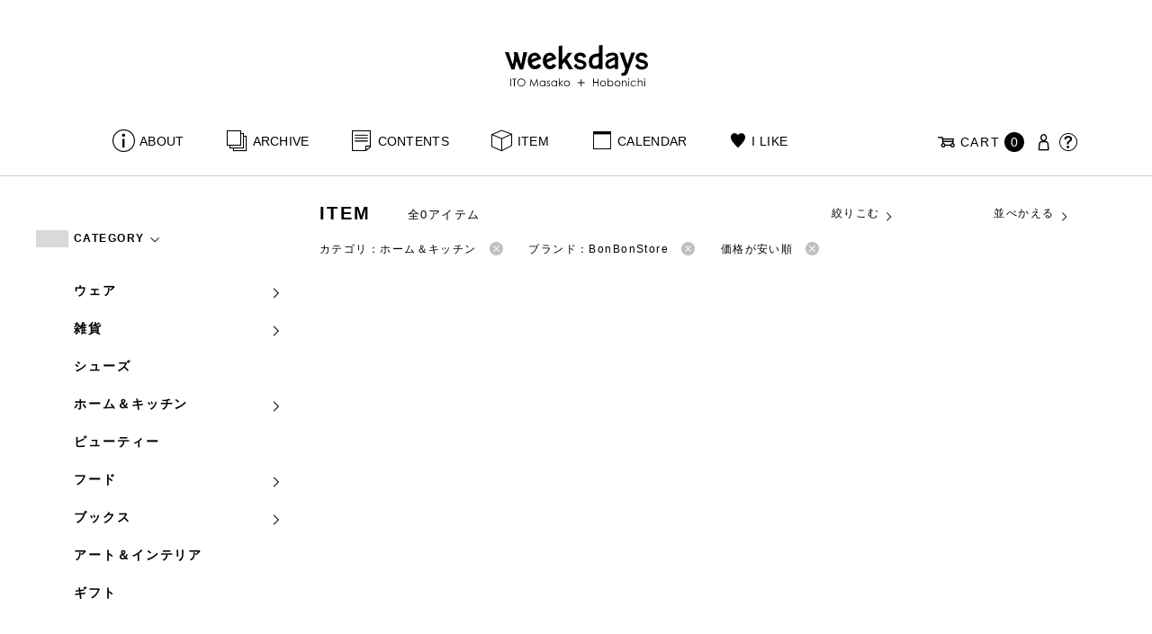

--- FILE ---
content_type: text/html; charset=UTF-8
request_url: https://www.1101.com/n/weeksdays/item?brand=bonbonstore&order=ASC&orderby=price&category_name=3_home_kitchen
body_size: 9117
content:
<!DOCTYPE html>
<html lang="ja"
	itemscope 
	itemtype="http://schema.org/WebSite" 
	prefix="og: http://ogp.me/ns#" >
<head>
<meta charset="UTF-8">
<meta name="viewport" content="width=device-width, initial-scale=1">
<title>BonBonStore - ITEM - weeksdays</title>
		<script type="text/javascript">
		var ajaxurl = 'https://contents-manage.1101.com/n/weeksdays/wp-admin/admin-ajax.php';
		</script>
		
<!-- All in One SEO Pack 2.6.1 by Michael Torbert of Semper Fi Web Designob_start_detected [-1,-1] -->
<meta name="description"  content="weeksdays。「ウィークスデイズ」と読みます。スタイリストの伊藤まさこさんがプロデュースする、「ほぼ日」の中にあるお店の名前です。ここに並ぶのは、衣食住を中心に、毎日をごきげんに過ごすためのあらゆるもの。ここでしか手に入らないものが、いっぱいですよ。" />
<meta name="robots" content="noindex,follow" />

<link rel="canonical" href="https://www.1101.com/n/weeksdays/item" />
<!-- /all in one seo pack -->
<link rel='dns-prefetch' href='//s.w.org' />
<link rel="alternate" type="application/rss+xml" title="weeksdays &raquo; 商品 Feed" href="https://www.1101.com/n/weeksdays/item/feed/" />
<link rel='stylesheet' id='common-css-css'  href='https://www.1101.com/n/weeksdays/wp-content/themes/weeksdays/css/common.css?ver=2025082111' type='text/css' media='all' />
<link rel='stylesheet' id='icon-css-css'  href='https://www.1101.com/n/weeksdays/wp-content/themes/weeksdays/css/icon.css?ver=2025020122' type='text/css' media='all' />
<link rel='stylesheet' id='font-awesome-css'  href='https://www.1101.com/common/css/font-awesome.min.css' type='text/css' media='all' />
<link rel='stylesheet' id='list-css-css'  href='https://www.1101.com/n/weeksdays/wp-content/themes/weeksdays/css/list.css?ver=2022072815' type='text/css' media='all' />
<link rel='stylesheet' id='entry-css-css'  href='https://www.1101.com/n/weeksdays/wp-content/themes/weeksdays/css/entry.css?ver=2025121719' type='text/css' media='all' />
<!-- Google Tag Manager -->
<script>(function(w,d,s,l,i){w[l]=w[l]||[];w[l].push({'gtm.start':
new Date().getTime(),event:'gtm.js'});var f=d.getElementsByTagName(s)[0],
j=d.createElement(s),dl=l!='dataLayer'?'&l='+l:'';j.async=true;j.src=
'https://www.googletagmanager.com/gtm.js?id='+i+dl;f.parentNode.insertBefore(j,f);
})(window,document,'script','dataLayer','GTM-MPV974L');</script>
<!-- End Google Tag Manager -->
</head>
<body class="archive post-type-archive post-type-archive-item">
      <div class="head">
      <header class="header"><a class="spmenu" id="spmenu"><span></span><span></span><span></span></a><a class="logo-weeksdays" href="https://www.1101.com/n/weeksdays/"><img src="https://www.1101.com/n/weeksdays/wp-content/themes/weeksdays/img/logo_weeksdays.svg"></a></header>
      <nav class="nav nav__head">
   <ul class="nav nav__main" id="nav__main">
      <li><a class="wdicon wdicon-about" href="https://www.1101.com/n/weeksdays/about">ABOUT</a></li>
      <li><a class="wdicon wdicon-archive" href="https://www.1101.com/n/weeksdays/archive">ARCHIVE</a></li>
      <li><a class="wdicon wdicon-contents" href="https://www.1101.com/n/weeksdays/contents">CONTENTS</a></li>
      <li><a class="wdicon wdicon-item" href="https://www.1101.com/n/weeksdays/item?stock=1">ITEM</a></li>
      <li><a class="wdicon wdicon-calendar" href="https://www.1101.com/n/weeksdays/calendar">CALENDAR</a></li>
      <li><a class="wdicon wdicon-ilike-active" href="https://www.1101.com/n/weeksdays/ilike">I LIKE</a></li>
      <li><a class="wdicon wdicon-myaccount" href="https://www.1101.com/note/open">MY ACCOUNT</a></li>
      <li><a class="wdicon wdicon-help" href="http://help.1101.com/store/help/">HELP</a></li>
   </ul>
   <ul class="nav nav__sub">
      <li><a class="cart wdicon wdicon-cart" href="https://www.1101.com/store/cart/"><span class="carttxt">CART</span><span class="cartnum">0</span></a></li>
      <li><a class="wdicon wdicon-myaccount" href="https://www.1101.com/note/open"></a></li>
      <li><a class="wdicon wdicon-help" href="https://help.1101.com/store/help/"></a></li>
   </ul>
</nav>
          </div>
  

<div class="container">
  <main class="list">
    <aside class="list__side">
      <nav class="listnav pc">
        <h2 class="listnav__ttl">CATEGORY<i class="wdicon wdicon-arrowdown"></i></h2>
        <div class="listnav__container listnav__container-category">
          <ul class="listnav__list">
                        <li>
            <a href="/n/weeksdays/item?brand=bonbonstore&order=ASC&orderby=price&category_name=0_ware&paged=1">ウェア<i class="wdicon wdicon-arrowdown"></i></a>
                        <ul class="listnav__list__childlist">
                        <li>
            <a href="/n/weeksdays/item?brand=bonbonstore&order=ASC&orderby=price&category_name=0_0_outer&paged=1">アウター</a>
            </li>
                        <li>
            <a href="/n/weeksdays/item?brand=bonbonstore&order=ASC&orderby=price&category_name=0_1_tops&paged=1">トップス</a>
            </li>
                        <li>
            <a href="/n/weeksdays/item?brand=bonbonstore&order=ASC&orderby=price&category_name=0_2_pants&paged=1">パンツ</a>
            </li>
                        <li>
            <a href="/n/weeksdays/item?brand=bonbonstore&order=ASC&orderby=price&category_name=0_3_skirt&paged=1">スカート</a>
            </li>
                        <li>
            <a href="/n/weeksdays/item?brand=bonbonstore&order=ASC&orderby=price&category_name=0_4_onepiece&paged=1">ワンピース・オールインワン</a>
            </li>
                        <li>
            <a href="/n/weeksdays/item?brand=bonbonstore&order=ASC&orderby=price&category_name=0_5_inner&paged=1">インナー</a>
            </li>
                        <li>
            <a href="/n/weeksdays/item?brand=bonbonstore&order=ASC&orderby=price&category_name=0_6_roomware&paged=1">ルームウェア</a>
            </li>
                        <li>
            <a href="/n/weeksdays/item?brand=bonbonstore&order=ASC&orderby=price&category_name=0_7_swimsuit&paged=1">水着</a>
            </li>
                        <li>
            <a href="/n/weeksdays/item?brand=bonbonstore&order=ASC&orderby=price&category_name=0_8_formal&paged=1">フォーマル</a>
            </li>
                        </ul>
                        </li>
                        <li>
            <a href="/n/weeksdays/item?brand=bonbonstore&order=ASC&orderby=price&category_name=1_zakka&paged=1">雑貨<i class="wdicon wdicon-arrowdown"></i></a>
                        <ul class="listnav__list__childlist">
                        <li>
            <a href="/n/weeksdays/item?brand=bonbonstore&order=ASC&orderby=price&category_name=%e9%9d%b4%e4%b8%8b&paged=1">靴下</a>
            </li>
                        <li>
            <a href="/n/weeksdays/item?brand=bonbonstore&order=ASC&orderby=price&category_name=1_0_bag&paged=1">バッグ</a>
            </li>
                        <li>
            <a href="/n/weeksdays/item?brand=bonbonstore&order=ASC&orderby=price&category_name=1_1_accessories&paged=1">アクセサリー</a>
            </li>
                        <li>
            <a href="/n/weeksdays/item?brand=bonbonstore&order=ASC&orderby=price&category_name=1_3_hat&paged=1">帽子</a>
            </li>
                        <li>
            <a href="/n/weeksdays/item?brand=bonbonstore&order=ASC&orderby=price&category_name=1_4_umbrella&paged=1">傘</a>
            </li>
                        <li>
            <a href="/n/weeksdays/item?brand=bonbonstore&order=ASC&orderby=price&category_name=1_5_komono&paged=1">小物</a>
            </li>
                        <li>
            <a href="/n/weeksdays/item?brand=bonbonstore&order=ASC&orderby=price&category_name=1_6_stole_scarf&paged=1">ストール／スカーフ</a>
            </li>
                        </ul>
                        </li>
                        <li>
            <a href="/n/weeksdays/item?brand=bonbonstore&order=ASC&orderby=price&category_name=2_shoes&paged=1">シューズ<i class="wdicon wdicon-arrowdown"></i></a>
                        </li>
                        <li>
            <a href="/n/weeksdays/item?brand=bonbonstore&order=ASC&orderby=price&category_name=3_home_kitchen&paged=1">ホーム＆キッチン<i class="wdicon wdicon-arrowdown"></i></a>
                        <ul class="listnav__list__childlist">
                        <li>
            <a href="/n/weeksdays/item?brand=bonbonstore&order=ASC&orderby=price&category_name=3_0_home&paged=1">ホーム</a>
            </li>
                        <li>
            <a href="/n/weeksdays/item?brand=bonbonstore&order=ASC&orderby=price&category_name=3_1_kitchenware&paged=1">キッチンウェア</a>
            </li>
                        <li>
            <a href="/n/weeksdays/item?brand=bonbonstore&order=ASC&orderby=price&category_name=3_2_tableware&paged=1">テーブルウェア</a>
            </li>
                        </ul>
                        </li>
                        <li>
            <a href="/n/weeksdays/item?brand=bonbonstore&order=ASC&orderby=price&category_name=4_beauty&paged=1">ビューティー<i class="wdicon wdicon-arrowdown"></i></a>
                        </li>
                        <li>
            <a href="/n/weeksdays/item?brand=bonbonstore&order=ASC&orderby=price&category_name=5_food&paged=1">フード<i class="wdicon wdicon-arrowdown"></i></a>
                        <ul class="listnav__list__childlist">
                        <li>
            <a href="/n/weeksdays/item?brand=bonbonstore&order=ASC&orderby=price&category_name=5_0_snack&paged=1">おやつ</a>
            </li>
                        <li>
            <a href="/n/weeksdays/item?brand=bonbonstore&order=ASC&orderby=price&category_name=5_1_osake&paged=1">お酒</a>
            </li>
                        </ul>
                        </li>
                        <li>
            <a href="/n/weeksdays/item?brand=bonbonstore&order=ASC&orderby=price&category_name=6_books&paged=1">ブックス<i class="wdicon wdicon-arrowdown"></i></a>
                        <ul class="listnav__list__childlist">
                        <li>
            <a href="/n/weeksdays/item?brand=bonbonstore&order=ASC&orderby=price&category_name=%e3%82%a2%e3%83%ab%e3%83%90%e3%83%a0&paged=1">アルバム</a>
            </li>
                        <li>
            <a href="/n/weeksdays/item?brand=bonbonstore&order=ASC&orderby=price&category_name=6_0_calendarbook&paged=1">暦帳</a>
            </li>
                        <li>
            <a href="/n/weeksdays/item?brand=bonbonstore&order=ASC&orderby=price&category_name=6_1_book&paged=1">書籍</a>
            </li>
                        </ul>
                        </li>
                        <li>
            <a href="/n/weeksdays/item?brand=bonbonstore&order=ASC&orderby=price&category_name=7_art_interior&paged=1">アート＆インテリア<i class="wdicon wdicon-arrowdown"></i></a>
                        </li>
                        <li>
            <a href="/n/weeksdays/item?brand=bonbonstore&order=ASC&orderby=price&category_name=9_gift&paged=1">ギフト<i class="wdicon wdicon-arrowdown"></i></a>
                        </li>
                      </ul>
        </div>
        <h2 class="listnav__ttl">BRAND<i class="wdicon wdicon-arrowdown"></i></h2>
        <div class="listnav__container listnav__container-brand">
          <ul class="listnav__list">
                        <li><a href="/n/weeksdays/item?brand=maffs&order=ASC&orderby=price&category_name=3_home_kitchen&paged=1">+maffs</a></li>
                        <li><a href="/n/weeksdays/item?brand=8182&order=ASC&orderby=price&category_name=3_home_kitchen&paged=1">8182</a></li>
                        <li><a href="/n/weeksdays/item?brand=alwel&order=ASC&orderby=price&category_name=3_home_kitchen&paged=1">ALWEL</a></li>
                        <li><a href="/n/weeksdays/item?brand=amiacalva&order=ASC&orderby=price&category_name=3_home_kitchen&paged=1">AMIACALVA</a></li>
                        <li><a href="/n/weeksdays/item?brand=apoc&order=ASC&orderby=price&category_name=3_home_kitchen&paged=1">APOC</a></li>
                        <li><a href="/n/weeksdays/item?brand=gogou&order=ASC&orderby=price&category_name=3_home_kitchen&paged=1">Atelier 五號</a></li>
                        <li><a href="/n/weeksdays/item?brand=bari&order=ASC&orderby=price&category_name=3_home_kitchen&paged=1">BARI</a></li>
                        <li><a href="/n/weeksdays/item?brand=bellemain&order=ASC&orderby=price&category_name=3_home_kitchen&paged=1">BELLEMAIN</a></li>
                        <li><a href="/n/weeksdays/item?brand=bonbonstore&order=ASC&orderby=price&category_name=3_home_kitchen&paged=1">BonBonStore</a></li>
                        <li><a href="/n/weeksdays/item?brand=bouquet_de_lune&order=ASC&orderby=price&category_name=3_home_kitchen&paged=1">BOUQUET de L'UNE</a></li>
                        <li><a href="/n/weeksdays/item?brand=brancbranc&order=ASC&orderby=price&category_name=3_home_kitchen&paged=1">branc branc</a></li>
                        <li><a href="/n/weeksdays/item?brand=bybasics&order=ASC&orderby=price&category_name=3_home_kitchen&paged=1">by basics</a></li>
                        <li><a href="/n/weeksdays/item?brand=catworth&order=ASC&orderby=price&category_name=3_home_kitchen&paged=1">CATWORTH</a></li>
                        <li><a href="/n/weeksdays/item?brand=chisaki&order=ASC&orderby=price&category_name=3_home_kitchen&paged=1">chisaki</a></li>
                        <li><a href="/n/weeksdays/item?brand=ci-va&order=ASC&orderby=price&category_name=3_home_kitchen&paged=1">CI-VA</a></li>
                        <li><a href="/n/weeksdays/item?brand=cogthebigsmoke&order=ASC&orderby=price&category_name=3_home_kitchen&paged=1">COGTHEBIGSMOKE</a></li>
                        <li><a href="/n/weeksdays/item?brand=cohan&order=ASC&orderby=price&category_name=3_home_kitchen&paged=1">cohan</a></li>
                        <li><a href="/n/weeksdays/item?brand=converse&order=ASC&orderby=price&category_name=3_home_kitchen&paged=1">CONVERSE</a></li>
                        <li><a href="/n/weeksdays/item?brand=dean-deluca&order=ASC&orderby=price&category_name=3_home_kitchen&paged=1">DEAN &amp; DELUCA</a></li>
                        <li><a href="/n/weeksdays/item?brand=dress-herself&order=ASC&orderby=price&category_name=3_home_kitchen&paged=1">DRESS HERSELF</a></li>
                        <li><a href="/n/weeksdays/item?brand=duende&order=ASC&orderby=price&category_name=3_home_kitchen&paged=1">DUENDE</a></li>
                        <li><a href="/n/weeksdays/item?brand=egi&order=ASC&orderby=price&category_name=3_home_kitchen&paged=1">EGI</a></li>
                        <li><a href="/n/weeksdays/item?brand=fatimamorocco&order=ASC&orderby=price&category_name=3_home_kitchen&paged=1">Fatima Morocco</a></li>
                        <li><a href="/n/weeksdays/item?brand=fog-linen-work&order=ASC&orderby=price&category_name=3_home_kitchen&paged=1">fog linen work</a></li>
                        <li><a href="/n/weeksdays/item?brand=fua&order=ASC&orderby=price&category_name=3_home_kitchen&paged=1">FUA accessory</a></li>
                        <li><a href="/n/weeksdays/item?brand=germantrainer&order=ASC&orderby=price&category_name=3_home_kitchen&paged=1">GERMAN TRAINER</a></li>
                        <li><a href="/n/weeksdays/item?brand=harriss&order=ASC&orderby=price&category_name=3_home_kitchen&paged=1">Harriss</a></li>
                        <li><a href="/n/weeksdays/item?brand=harriss-grace&order=ASC&orderby=price&category_name=3_home_kitchen&paged=1">HARRISS GRACE</a></li>
                        <li><a href="/n/weeksdays/item?brand=henri&order=ASC&orderby=price&category_name=3_home_kitchen&paged=1">HENRI</a></li>
                        <li><a href="/n/weeksdays/item?brand=himie&order=ASC&orderby=price&category_name=3_home_kitchen&paged=1">himie</a></li>
                        <li><a href="/n/weeksdays/item?brand=honnete&order=ASC&orderby=price&category_name=3_home_kitchen&paged=1">Honnete</a></li>
                        <li><a href="/n/weeksdays/item?brand=irose&order=ASC&orderby=price&category_name=3_home_kitchen&paged=1">i ro se</a></li>
                        <li><a href="/n/weeksdays/item?brand=jins&order=ASC&orderby=price&category_name=3_home_kitchen&paged=1">JINS</a></li>
                        <li><a href="/n/weeksdays/item?brand=johnbull&order=ASC&orderby=price&category_name=3_home_kitchen&paged=1">JOHNBULL</a></li>
                        <li><a href="/n/weeksdays/item?brand=karman-line&order=ASC&orderby=price&category_name=3_home_kitchen&paged=1">KARMAN LINE</a></li>
                        <li><a href="/n/weeksdays/item?brand=kente&order=ASC&orderby=price&category_name=3_home_kitchen&paged=1">KEnTe</a></li>
                        <li><a href="/n/weeksdays/item?brand=lune&order=ASC&orderby=price&category_name=3_home_kitchen&paged=1">L'UNE</a></li>
                        <li><a href="/n/weeksdays/item?brand=lepivot&order=ASC&orderby=price&category_name=3_home_kitchen&paged=1">Le pivot</a></li>
                        <li><a href="/n/weeksdays/item?brand=leret-h&order=ASC&orderby=price&category_name=3_home_kitchen&paged=1">LERET.H</a></li>
                        <li><a href="/n/weeksdays/item?brand=less-by-gabriele-riva-kanako-sakakura&order=ASC&orderby=price&category_name=3_home_kitchen&paged=1">LESS by Gabriele Riva &amp; Kanako Sakakura</a></li>
                        <li><a href="/n/weeksdays/item?brand=livrer-yokohama&order=ASC&orderby=price&category_name=3_home_kitchen&paged=1">LIVRER YOKOHAMA</a></li>
                        <li><a href="/n/weeksdays/item?brand=luckywood&order=ASC&orderby=price&category_name=3_home_kitchen&paged=1">LUCKYWOOD</a></li>
                        <li><a href="/n/weeksdays/item?brand=lue&order=ASC&orderby=price&category_name=3_home_kitchen&paged=1">Lue</a></li>
                        <li><a href="/n/weeksdays/item?brand=ma-to-wa&order=ASC&orderby=price&category_name=3_home_kitchen&paged=1">ma.to.wa</a></li>
                        <li><a href="/n/weeksdays/item?brand=magicfelt&order=ASC&orderby=price&category_name=3_home_kitchen&paged=1">magicfelt</a></li>
                        <li><a href="/n/weeksdays/item?brand=maison-nh-paris&order=ASC&orderby=price&category_name=3_home_kitchen&paged=1">MAISON N.H PARIS</a></li>
                        <li><a href="/n/weeksdays/item?brand=manipuri&order=ASC&orderby=price&category_name=3_home_kitchen&paged=1">manipuri</a></li>
                        <li><a href="/n/weeksdays/item?brand=meyame&order=ASC&orderby=price&category_name=3_home_kitchen&paged=1">MEYAME</a></li>
                        <li><a href="/n/weeksdays/item?brand=miithaaii&order=ASC&orderby=price&category_name=3_home_kitchen&paged=1">miiThaaii</a></li>
                        <li><a href="/n/weeksdays/item?brand=mojito&order=ASC&orderby=price&category_name=3_home_kitchen&paged=1">MOJITO</a></li>
                        <li><a href="/n/weeksdays/item?brand=nooy&order=ASC&orderby=price&category_name=3_home_kitchen&paged=1">nooy</a></li>
                        <li><a href="/n/weeksdays/item?brand=oru&order=ASC&orderby=price&category_name=3_home_kitchen&paged=1">oru</a></li>
                        <li><a href="/n/weeksdays/item?brand=osaji&order=ASC&orderby=price&category_name=3_home_kitchen&paged=1">OSAJI</a></li>
                        <li><a href="/n/weeksdays/item?brand=owenbarry&order=ASC&orderby=price&category_name=3_home_kitchen&paged=1">Owen Barry</a></li>
                        <li><a href="/n/weeksdays/item?brand=phd&order=ASC&orderby=price&category_name=3_home_kitchen&paged=1">P.H.DESIGNS</a></li>
                        <li><a href="/n/weeksdays/item?brand=pageaeree&order=ASC&orderby=price&category_name=3_home_kitchen&paged=1">pageaérée</a></li>
                        <li><a href="/n/weeksdays/item?brand=quitan&order=ASC&orderby=price&category_name=3_home_kitchen&paged=1">quitan</a></li>
                        <li><a href="/n/weeksdays/item?brand=rappeler&order=ASC&orderby=price&category_name=3_home_kitchen&paged=1">RaPPELER</a></li>
                        <li><a href="/n/weeksdays/item?brand=rattarattarr&order=ASC&orderby=price&category_name=3_home_kitchen&paged=1">RATTA RATTARR</a></li>
                        <li><a href="/n/weeksdays/item?brand=roros-tweed&order=ASC&orderby=price&category_name=3_home_kitchen&paged=1">ROROS TWEED</a></li>
                        <li><a href="/n/weeksdays/item?brand=saitowood&order=ASC&orderby=price&category_name=3_home_kitchen&paged=1">SAITO WOOD</a></li>
                        <li><a href="/n/weeksdays/item?brand=saqui&order=ASC&orderby=price&category_name=3_home_kitchen&paged=1">SAQUI</a></li>
                        <li><a href="/n/weeksdays/item?brand=saro&order=ASC&orderby=price&category_name=3_home_kitchen&paged=1">SARO</a></li>
                        <li><a href="/n/weeksdays/item?brand=satomi-kawakita-jewelry&order=ASC&orderby=price&category_name=3_home_kitchen&paged=1">Satomi Kawakita Jewelry</a></li>
                        <li><a href="/n/weeksdays/item?brand=sayaka-davis&order=ASC&orderby=price&category_name=3_home_kitchen&paged=1">SAYAKA DAVIS</a></li>
                        <li><a href="/n/weeksdays/item?brand=seven-by-seven&order=ASC&orderby=price&category_name=3_home_kitchen&paged=1">SEVEN BY SEVEN</a></li>
                        <li><a href="/n/weeksdays/item?brand=sghr&order=ASC&orderby=price&category_name=3_home_kitchen&paged=1">Sghr スガハラ</a></li>
                        <li><a href="/n/weeksdays/item?brand=shozo-coffee&order=ASC&orderby=price&category_name=3_home_kitchen&paged=1">SHOZO COFFEE</a></li>
                        <li><a href="/n/weeksdays/item?brand=sloane&order=ASC&orderby=price&category_name=3_home_kitchen&paged=1">SLOANE</a></li>
                        <li><a href="/n/weeksdays/item?brand=spelta&order=ASC&orderby=price&category_name=3_home_kitchen&paged=1">SPELTA</a></li>
                        <li><a href="/n/weeksdays/item?brand=stampanddiary&order=ASC&orderby=price&category_name=3_home_kitchen&paged=1">STAMP AND DIARY</a></li>
                        <li><a href="/n/weeksdays/item?brand=stilmoda&order=ASC&orderby=price&category_name=3_home_kitchen&paged=1">Stilmoda</a></li>
                        <li><a href="/n/weeksdays/item?brand=sunspel&order=ASC&orderby=price&category_name=3_home_kitchen&paged=1">SUNSPEL</a></li>
                        <li><a href="/n/weeksdays/item?brand=t-yamai-paris&order=ASC&orderby=price&category_name=3_home_kitchen&paged=1">t.yamai paris</a></li>
                        <li><a href="/n/weeksdays/item?brand=talo&order=ASC&orderby=price&category_name=3_home_kitchen&paged=1">talo</a></li>
                        <li><a href="/n/weeksdays/item?brand=tampico&order=ASC&orderby=price&category_name=3_home_kitchen&paged=1">TAMPICO</a></li>
                        <li><a href="/n/weeksdays/item?brand=tandem&order=ASC&orderby=price&category_name=3_home_kitchen&paged=1">TANDEM</a></li>
                        <li><a href="/n/weeksdays/item?brand=tembea&order=ASC&orderby=price&category_name=3_home_kitchen&paged=1">TEMBEA</a></li>
                        <li><a href="/n/weeksdays/item?brand=thecare&order=ASC&orderby=price&category_name=3_home_kitchen&paged=1">The care</a></li>
                        <li><a href="/n/weeksdays/item?brand=the-library&order=ASC&orderby=price&category_name=3_home_kitchen&paged=1">THE LIBRARY</a></li>
                        <li><a href="/n/weeksdays/item?brand=titles&order=ASC&orderby=price&category_name=3_home_kitchen&paged=1">TITLES</a></li>
                        <li><a href="/n/weeksdays/item?brand=trippen&order=ASC&orderby=price&category_name=3_home_kitchen&paged=1">trippen</a></li>
                        <li><a href="/n/weeksdays/item?brand=uka&order=ASC&orderby=price&category_name=3_home_kitchen&paged=1">uka</a></li>
                        <li><a href="/n/weeksdays/item?brand=veloz&order=ASC&orderby=price&category_name=3_home_kitchen&paged=1">VELOZ</a></li>
                        <li><a href="/n/weeksdays/item?brand=vincent_pradier&order=ASC&orderby=price&category_name=3_home_kitchen&paged=1">VINCENT PRADIER</a></li>
                        <li><a href="/n/weeksdays/item?brand=warangwayan&order=ASC&orderby=price&category_name=3_home_kitchen&paged=1">warang wayan</a></li>
                        <li><a href="/n/weeksdays/item?brand=weeksdays&order=ASC&orderby=price&category_name=3_home_kitchen&paged=1">weeksdays</a></li>
                        <li><a href="/n/weeksdays/item?brand=yarmo&order=ASC&orderby=price&category_name=3_home_kitchen&paged=1">Yarmo</a></li>
                        <li><a href="/n/weeksdays/item?brand=yumiko_iihoshi_porcelain&order=ASC&orderby=price&category_name=3_home_kitchen&paged=1">yumiko iihoshi porcelain</a></li>
                        <li><a href="/n/weeksdays/item?brand=zattu&order=ASC&orderby=price&category_name=3_home_kitchen&paged=1">zattu</a></li>
                        <li><a href="/n/weeksdays/item?brand=nychairx&order=ASC&orderby=price&category_name=3_home_kitchen&paged=1">ニーチェアエックス</a></li>
                        <li><a href="/n/weeksdays/item?brand=yabukuguri&order=ASC&orderby=price&category_name=3_home_kitchen&paged=1">ヤブクグリ生活道具研究室</a></li>
                        <li><a href="/n/weeksdays/item?brand=%e4%b8%89%e4%b9%85%e5%b7%a5%e8%8a%b8&order=ASC&orderby=price&category_name=3_home_kitchen&paged=1">三久工芸</a></li>
                        <li><a href="/n/weeksdays/item?brand=%e4%b8%ad%e9%87%8c%e8%8a%b1%e5%ad%90&order=ASC&orderby=price&category_name=3_home_kitchen&paged=1">中里花子</a></li>
                        <li><a href="/n/weeksdays/item?brand=%e4%bc%8a%e8%97%a4%e7%92%b0&order=ASC&orderby=price&category_name=3_home_kitchen&paged=1">伊藤環</a></li>
                        <li><a href="/n/weeksdays/item?brand=yo&order=ASC&orderby=price&category_name=3_home_kitchen&paged=1">余[yo]</a></li>
                        <li><a href="/n/weeksdays/item?brand=kurashikiisyo_nodahoro&order=ASC&orderby=price&category_name=3_home_kitchen&paged=1">倉敷意匠×野田琺瑯</a></li>
                        <li><a href="/n/weeksdays/item?brand=%e5%8c%97%e3%81%ae%e4%bd%8f%e3%81%be%e3%81%84%e8%a8%ad%e8%a8%88%e7%a4%be&order=ASC&orderby=price&category_name=3_home_kitchen&paged=1">北の住まい設計社</a></li>
                        <li><a href="/n/weeksdays/item?brand=%e5%90%89%e5%b2%a1%e6%9c%a8%e5%b7%a5&order=ASC&orderby=price&category_name=3_home_kitchen&paged=1">吉岡木工</a></li>
                        <li><a href="/n/weeksdays/item?brand=%e5%b1%b1%e5%8f%a3%e5%92%8c%e5%ae%8f&order=ASC&orderby=price&category_name=3_home_kitchen&paged=1">山口和宏</a></li>
                        <li><a href="/n/weeksdays/item?brand=yamamototadamasa&order=ASC&orderby=price&category_name=3_home_kitchen&paged=1">山本忠正</a></li>
                        <li><a href="/n/weeksdays/item?brand=okazawa&order=ASC&orderby=price&category_name=3_home_kitchen&paged=1">岡澤悦子</a></li>
                        <li><a href="/n/weeksdays/item?brand=%e5%b3%b6%e3%82%8b%e3%82%8a%e5%ad%90&order=ASC&orderby=price&category_name=3_home_kitchen&paged=1">島るり子</a></li>
                        <li><a href="/n/weeksdays/item?brand=%e6%9d%89%e5%b7%a5%e5%a0%b4&order=ASC&orderby=price&category_name=3_home_kitchen&paged=1">杉工場</a></li>
                        <li><a href="/n/weeksdays/item?brand=azumaya&order=ASC&orderby=price&category_name=3_home_kitchen&paged=1">東屋</a></li>
                        <li><a href="/n/weeksdays/item?brand=stglass&order=ASC&orderby=price&category_name=3_home_kitchen&paged=1">松徳硝子</a></li>
                        <li><a href="/n/weeksdays/item?brand=%e6%9d%be%e6%9e%97%e8%aa%a0&order=ASC&orderby=price&category_name=3_home_kitchen&paged=1">松林誠</a></li>
                        <li><a href="/n/weeksdays/item?brand=%e6%9d%be%e9%87%8e%e5%b1%8b&order=ASC&orderby=price&category_name=3_home_kitchen&paged=1">松野屋</a></li>
                        <li><a href="/n/weeksdays/item?brand=%e6%9f%b3%e5%ae%97%e7%90%86&order=ASC&orderby=price&category_name=3_home_kitchen&paged=1">柳宗理</a></li>
                        <li><a href="/n/weeksdays/item?brand=keikoyuasa&order=ASC&orderby=price&category_name=3_home_kitchen&paged=1">湯浅景子</a></li>
                        <li><a href="/n/weeksdays/item?brand=tashirojun&order=ASC&orderby=price&category_name=3_home_kitchen&paged=1">田代淳</a></li>
                        <li><a href="/n/weeksdays/item?brand=%e7%a6%8f%e5%85%89%e5%b1%8b&order=ASC&orderby=price&category_name=3_home_kitchen&paged=1">福光屋</a></li>
                        <li><a href="/n/weeksdays/item?brand=takematayuichi&order=ASC&orderby=price&category_name=3_home_kitchen&paged=1">竹俣勇壱</a></li>
                        <li><a href="/n/weeksdays/item?brand=%e8%bc%aa%e5%b3%b6%e3%82%ad%e3%83%aa%e3%83%a2%e3%83%88&order=ASC&orderby=price&category_name=3_home_kitchen&paged=1">輪島キリモト</a></li>
                        <li><a href="/n/weeksdays/item?brand=%e9%87%8e%e7%94%b0%e7%90%ba%e7%91%af&order=ASC&orderby=price&category_name=3_home_kitchen&paged=1">野田琺瑯</a></li>
                        <li><a href="/n/weeksdays/item?brand=koseido&order=ASC&orderby=price&category_name=3_home_kitchen&paged=1">鋼正堂</a></li>
                        <li><a href="/n/weeksdays/item?brand=ryutagama&order=ASC&orderby=price&category_name=3_home_kitchen&paged=1">隆太窯</a></li>
                      </ul>
        </div>
        <h2 class="listnav__ttl">検索する<i class="wdicon wdicon-arrowdown"></i></h2>
        <div class="listnav__container search">
          <form action="">
            <input type="hidden" name="category_name" value="3_home_kitchen"><input type="hidden" name="brand" value="bonbonstore"><input type="hidden" name="order" value="ASC"><input type="hidden" name="orderby" value="price">            <div class="search__word">
              <div>
                <input class="search__box" type="text" size="20" placeholder="検索キーワード入力" name="s" value="">
              </div>
              <div>
                <input class="search__btn" type="submit" value="検索">
              </div>
            </div>
          </form>
        </div>
        <h2 class="listnav__ttl">Price<i class="wdicon wdicon-arrowdown"></i></h2>
        <div class="listnav__container search">
          <form action="">
            <input type="hidden" name="category_name" value="3_home_kitchen"><input type="hidden" name="brand" value="bonbonstore"><input type="hidden" name="order" value="ASC"><input type="hidden" name="orderby" value="price">            <div class="search__price">
              <div>
                <select class="select__price" name="price_min"><option value="">指定なし</option><option value="5000">¥5,000</option><option value="10000">¥10,000</option><option value="30000">¥30,000</option><option value="50000">¥50,000</option></select>              </div><span class="search__price__kara">〜</span>
              <div class="search__price-r">
                <select class="select__price" name="price_max"><option value="">指定なし</option><option value="5000">¥5,000</option><option value="10000">¥10,000</option><option value="30000">¥30,000</option><option value="50000">¥50,000</option></select>                <input class="search__btn" type="submit" name="" value="絞り込み">
              </div>
            </div>
          </form>
        </div>
      </nav>
      <nav class="listnav sp">
        <h2 class="listnav__ttl listnav__drilldown">絞りこむ<i class="wdicon wdicon-arrowdown"></i></h2>
        <div class="listnav__drilldown__container">
          <form action="https://www.1101.com/n/weeksdays/item?stock=1">
            <h2 class="listnav__subttl">ワード検索</h2>
            <div class="listnav__container search">
              <div class="search__word">
                <div>
                  <input class="search__box" type="text" size="20" placeholder="検索キーワード入力" name="s" value="">
                </div>
              </div>
            </div>

            <h2 class="listnav__subttl">Price</h2>
            <div class="listnav__container search">
              <div class="search__price">
                <div>
                  <select class="select__price" name="price_min"><option value="">指定なし</option><option value="5000">¥5,000</option><option value="10000">¥10,000</option><option value="30000">¥30,000</option><option value="50000">¥50,000</option></select>                </div><span class="search__price__kara">〜</span>
                <div class="search__price-r">
                  <select class="select__price" name="price_max"><option value="">指定なし</option><option value="5000">¥5,000</option><option value="10000">¥10,000</option><option value="30000">¥30,000</option><option value="50000">¥50,000</option></select>                </div>
              </div>
            </div>
            <ul class="list__menu sp-flex">
              <li><a href="#"><span>CATEGORY</span><i class="wdicon wdicon-arrowdown"></i></a>
                <select name="category_name">
                  <option value="">すべてのカテゴリ</option>
                                    <option value="0_ware">ウェア</option>
                                                      <option value="0_0_outer">ーアウター</option>
                                    <option value="0_5_inner">ーインナー</option>
                                    <option value="0_3_skirt">ースカート</option>
                                    <option value="0_1_tops">ートップス</option>
                                    <option value="0_2_pants">ーパンツ</option>
                                    <option value="0_8_formal">ーフォーマル</option>
                                    <option value="0_6_roomware">ールームウェア</option>
                                    <option value="0_4_onepiece">ーワンピース・オールインワン</option>
                                    <option value="0_7_swimsuit">ー水着</option>
                                                                        <option value="1_zakka">雑貨</option>
                                                      <option value="1_1_accessories">ーアクセサリー</option>
                                    <option value="1_6_stole_scarf">ーストール／スカーフ</option>
                                    <option value="1_0_bag">ーバッグ</option>
                                    <option value="1_4_umbrella">ー傘</option>
                                    <option value="1_5_komono">ー小物</option>
                                    <option value="1_3_hat">ー帽子</option>
                                    <option value="%e9%9d%b4%e4%b8%8b">ー靴下</option>
                                                                        <option value="2_shoes">シューズ</option>
                                                      <option value="3_home_kitchen" selected>ホーム＆キッチン</option>
                                                      <option value="3_1_kitchenware">ーキッチンウェア</option>
                                    <option value="3_2_tableware">ーテーブルウェア</option>
                                    <option value="3_0_home">ーホーム</option>
                                                                        <option value="4_beauty">ビューティー</option>
                                                      <option value="5_food">フード</option>
                                                      <option value="5_0_snack">ーおやつ</option>
                                    <option value="5_1_osake">ーお酒</option>
                                                                        <option value="6_books">ブックス</option>
                                                      <option value="%e3%82%a2%e3%83%ab%e3%83%90%e3%83%a0">ーアルバム</option>
                                    <option value="6_0_calendarbook">ー暦帳</option>
                                    <option value="6_1_book">ー書籍</option>
                                                                        <option value="7_art_interior">アート＆インテリア</option>
                                                      <option value="9_gift">ギフト</option>
                                                    </select>
              </li>
              <li><a href="#"><span>BRAND</span><i class="wdicon wdicon-arrowdown"></i></a>
                <select name="brand">
                  <option value="">すべてのブランド</option>
                                    <option value="maffs">+maffs</option>
                                    <option value="8182">8182</option>
                                    <option value="alwel">ALWEL</option>
                                    <option value="amiacalva">AMIACALVA</option>
                                    <option value="apoc">APOC</option>
                                    <option value="gogou">Atelier 五號</option>
                                    <option value="bari">BARI</option>
                                    <option value="bellemain">BELLEMAIN</option>
                                    <option value="bonbonstore" selected>BonBonStore</option>
                                    <option value="bouquet_de_lune">BOUQUET de L'UNE</option>
                                    <option value="brancbranc">branc branc</option>
                                    <option value="bybasics">by basics</option>
                                    <option value="catworth">CATWORTH</option>
                                    <option value="chisaki">chisaki</option>
                                    <option value="ci-va">CI-VA</option>
                                    <option value="cogthebigsmoke">COGTHEBIGSMOKE</option>
                                    <option value="cohan">cohan</option>
                                    <option value="converse">CONVERSE</option>
                                    <option value="dean-deluca">DEAN &amp; DELUCA</option>
                                    <option value="dress-herself">DRESS HERSELF</option>
                                    <option value="duende">DUENDE</option>
                                    <option value="egi">EGI</option>
                                    <option value="fatimamorocco">Fatima Morocco</option>
                                    <option value="fog-linen-work">fog linen work</option>
                                    <option value="fua">FUA accessory</option>
                                    <option value="germantrainer">GERMAN TRAINER</option>
                                    <option value="harriss">Harriss</option>
                                    <option value="harriss-grace">HARRISS GRACE</option>
                                    <option value="henri">HENRI</option>
                                    <option value="himie">himie</option>
                                    <option value="honnete">Honnete</option>
                                    <option value="irose">i ro se</option>
                                    <option value="jins">JINS</option>
                                    <option value="johnbull">JOHNBULL</option>
                                    <option value="karman-line">KARMAN LINE</option>
                                    <option value="kente">KEnTe</option>
                                    <option value="lune">L'UNE</option>
                                    <option value="lepivot">Le pivot</option>
                                    <option value="leret-h">LERET.H</option>
                                    <option value="less-by-gabriele-riva-kanako-sakakura">LESS by Gabriele Riva &amp; Kanako Sakakura</option>
                                    <option value="livrer-yokohama">LIVRER YOKOHAMA</option>
                                    <option value="luckywood">LUCKYWOOD</option>
                                    <option value="lue">Lue</option>
                                    <option value="ma-to-wa">ma.to.wa</option>
                                    <option value="magicfelt">magicfelt</option>
                                    <option value="maison-nh-paris">MAISON N.H PARIS</option>
                                    <option value="manipuri">manipuri</option>
                                    <option value="meyame">MEYAME</option>
                                    <option value="miithaaii">miiThaaii</option>
                                    <option value="mojito">MOJITO</option>
                                    <option value="nooy">nooy</option>
                                    <option value="oru">oru</option>
                                    <option value="osaji">OSAJI</option>
                                    <option value="owenbarry">Owen Barry</option>
                                    <option value="phd">P.H.DESIGNS</option>
                                    <option value="pageaeree">pageaérée</option>
                                    <option value="quitan">quitan</option>
                                    <option value="rappeler">RaPPELER</option>
                                    <option value="rattarattarr">RATTA RATTARR</option>
                                    <option value="roros-tweed">ROROS TWEED</option>
                                    <option value="saitowood">SAITO WOOD</option>
                                    <option value="saqui">SAQUI</option>
                                    <option value="saro">SARO</option>
                                    <option value="satomi-kawakita-jewelry">Satomi Kawakita Jewelry</option>
                                    <option value="sayaka-davis">SAYAKA DAVIS</option>
                                    <option value="seven-by-seven">SEVEN BY SEVEN</option>
                                    <option value="sghr">Sghr スガハラ</option>
                                    <option value="shozo-coffee">SHOZO COFFEE</option>
                                    <option value="sloane">SLOANE</option>
                                    <option value="spelta">SPELTA</option>
                                    <option value="stampanddiary">STAMP AND DIARY</option>
                                    <option value="stilmoda">Stilmoda</option>
                                    <option value="sunspel">SUNSPEL</option>
                                    <option value="t-yamai-paris">t.yamai paris</option>
                                    <option value="talo">talo</option>
                                    <option value="tampico">TAMPICO</option>
                                    <option value="tandem">TANDEM</option>
                                    <option value="tembea">TEMBEA</option>
                                    <option value="thecare">The care</option>
                                    <option value="the-library">THE LIBRARY</option>
                                    <option value="titles">TITLES</option>
                                    <option value="trippen">trippen</option>
                                    <option value="uka">uka</option>
                                    <option value="veloz">VELOZ</option>
                                    <option value="vincent_pradier">VINCENT PRADIER</option>
                                    <option value="warangwayan">warang wayan</option>
                                    <option value="weeksdays">weeksdays</option>
                                    <option value="yarmo">Yarmo</option>
                                    <option value="yumiko_iihoshi_porcelain">yumiko iihoshi porcelain</option>
                                    <option value="zattu">zattu</option>
                                    <option value="nychairx">ニーチェアエックス</option>
                                    <option value="yabukuguri">ヤブクグリ生活道具研究室</option>
                                    <option value="%e4%b8%89%e4%b9%85%e5%b7%a5%e8%8a%b8">三久工芸</option>
                                    <option value="%e4%b8%ad%e9%87%8c%e8%8a%b1%e5%ad%90">中里花子</option>
                                    <option value="%e4%bc%8a%e8%97%a4%e7%92%b0">伊藤環</option>
                                    <option value="yo">余[yo]</option>
                                    <option value="kurashikiisyo_nodahoro">倉敷意匠×野田琺瑯</option>
                                    <option value="%e5%8c%97%e3%81%ae%e4%bd%8f%e3%81%be%e3%81%84%e8%a8%ad%e8%a8%88%e7%a4%be">北の住まい設計社</option>
                                    <option value="%e5%90%89%e5%b2%a1%e6%9c%a8%e5%b7%a5">吉岡木工</option>
                                    <option value="%e5%b1%b1%e5%8f%a3%e5%92%8c%e5%ae%8f">山口和宏</option>
                                    <option value="yamamototadamasa">山本忠正</option>
                                    <option value="okazawa">岡澤悦子</option>
                                    <option value="%e5%b3%b6%e3%82%8b%e3%82%8a%e5%ad%90">島るり子</option>
                                    <option value="%e6%9d%89%e5%b7%a5%e5%a0%b4">杉工場</option>
                                    <option value="azumaya">東屋</option>
                                    <option value="stglass">松徳硝子</option>
                                    <option value="%e6%9d%be%e6%9e%97%e8%aa%a0">松林誠</option>
                                    <option value="%e6%9d%be%e9%87%8e%e5%b1%8b">松野屋</option>
                                    <option value="%e6%9f%b3%e5%ae%97%e7%90%86">柳宗理</option>
                                    <option value="keikoyuasa">湯浅景子</option>
                                    <option value="tashirojun">田代淳</option>
                                    <option value="%e7%a6%8f%e5%85%89%e5%b1%8b">福光屋</option>
                                    <option value="takematayuichi">竹俣勇壱</option>
                                    <option value="%e8%bc%aa%e5%b3%b6%e3%82%ad%e3%83%aa%e3%83%a2%e3%83%88">輪島キリモト</option>
                                    <option value="%e9%87%8e%e7%94%b0%e7%90%ba%e7%91%af">野田琺瑯</option>
                                    <option value="koseido">鋼正堂</option>
                                    <option value="ryutagama">隆太窯</option>
                                  </select>
              </li>
              <li><a href="#"><span>絞りこむ</span><i class="wdicon wdicon-arrowdown"></i></a>
                <select name="stock">
                  <option value="">すべての商品</option>
                  <option value="1">在庫がある商品</option>
                  <option value="2">再入荷商品</option>
                </select>
              </li>
            </ul>
            <div class="search__container">
              <input type="hidden" name="paged" value="1">
              <input class="search__btn search__btn-big" type="submit" name="" value="絞り込む">
            </div>
          </form>
          <h2 class="listnav__subttl">並べかえる</h2>
          <ul class="search__sort">
            <li><a href="/n/weeksdays/item?brand=bonbonstore&category_name=3_home_kitchen">おすすめ順</a></li>
            <li><a href="/n/weeksdays/item?brand=bonbonstore&order=DESC&orderby=id&category_name=3_home_kitchen">新着順</a></li>
            <li class="active"><a href="/n/weeksdays/item?brand=bonbonstore&order=ASC&orderby=price&category_name=3_home_kitchen">価格が<br>安い順</a></li>
            <li><a href="/n/weeksdays/item?brand=bonbonstore&order=DESC&orderby=price&category_name=3_home_kitchen">価格が<br>高い順</a></li>
          </ul>
        </div>
      </nav>
    </aside>
    <article class="list__contents">
      <div class="list__header">
        <div class="list__header-l">
          <h1 class="list__ttl">ITEM</h1>
          <div class="list__itemnum">全0アイテム</div>
        </div>
        <ul class="list__menu pc-flex">
                    <li><a href="#">絞りこむ<i class="wdicon wdicon-arrowdown"></i></a>
            <ul class="list__menu list__menu-child">
              <li><a href="/n/weeksdays/item?brand=bonbonstore&order=ASC&orderby=price&category_name=3_home_kitchen">すべての商品</a></li>
              <li><a href="/n/weeksdays/item?brand=bonbonstore&order=ASC&orderby=price&category_name=3_home_kitchen&stock=1">在庫がある商品</a></li>
              <li><a href="/n/weeksdays/item?brand=bonbonstore&order=ASC&orderby=price&category_name=3_home_kitchen&stock=2">再入荷商品</a></li>
            </ul>
          </li>
          <li><a href="#">並べかえる<i class="wdicon wdicon-arrowdown"></i></a>
            <ul class="list__menu list__menu-child">
              <li><a href="/n/weeksdays/item?brand=bonbonstore&order=ASC&orderby=price&category_name=3_home_kitchen">価格が安い順</a></li>
              <li><a href="/n/weeksdays/item?brand=bonbonstore&order=DESC&orderby=price&category_name=3_home_kitchen">価格が高い順</a></li>
              <li><a href="/n/weeksdays/item?brand=bonbonstore&order=DESC&orderby=id&category_name=3_home_kitchen">新着順</a></li>
              <li><a href="/n/weeksdays/item?brand=bonbonstore&category_name=3_home_kitchen">おすすめ順</a></li>
            </ul>
          </li>
        </ul>
      </div>
      <ul class="list__drilldown"><li>カテゴリ：ホーム＆キッチン<a href="/n/weeksdays/item?brand=bonbonstore&order=ASC&orderby=price"><i class="wdicon wdicon-close-circle"></i></a></li><li>ブランド：BonBonStore<a href="/n/weeksdays/item?order=ASC&orderby=price&category_name=3_home_kitchen"><i class="wdicon wdicon-close-circle"></i></a></li><li>価格が安い順<a href="/n/weeksdays/item?brand=bonbonstore&category_name=3_home_kitchen"><i class="wdicon wdicon-close-circle"></i></a></li></ul>                </article>
  </main>
  <aside class="items">
  <div class="items-checked">
    <h2 class="items__ttl">CHECKED ITEMS</h2>
    <ul class="items__list items__list-checked"></ul>
  </div>
</aside>

      <footer class="footer">
        <div class="totop"><a class="wdicon wdicon-totop totop__icon" href="#pagetop"></a></div>
        <nav class="nav__foot">
          <ul class="nav__foot__list">
            <li class="instagram"><a class="wdicon wdicon-instagram" href="https://www.instagram.com/weeksdays_official/">instagram</a></li>
            <li class="share"><span>SHARE</span>
            <ul>
              <li class="twitter"><a class="wdicon wdicon-twitter" href="https://twitter.com/intent/tweet?text=weeksdays%EF%BC%88%E3%82%A6%E3%82%A3%E3%83%BC%E3%82%AF%E3%82%B9%E3%83%87%E3%82%A4%E3%82%BA%EF%BC%89%E3%81%AF%E3%80%81%E3%82%B9%E3%82%BF%E3%82%A4%E3%83%AA%E3%82%B9%E3%83%88%E3%81%AE%E4%BC%8A%E8%97%A4%E3%81%BE%E3%81%95%E3%81%93%E3%81%95%E3%82%93%E3%81%8C%E3%83%97%E3%83%AD%E3%83%87%E3%83%A5%E3%83%BC%E3%82%B9%E3%81%99%E3%82%8B%E3%80%8C%E3%81%BB%E3%81%BC%E6%97%A5%E3%80%8D%E5%86%85%E3%81%AE%E3%81%8A%E5%BA%97%E3%80%82%E8%A1%A3%E9%A3%9F%E4%BD%8F%E3%82%92%E4%B8%AD%E5%BF%83%E3%81%AB%E3%80%81%E3%81%93%E3%81%93%E3%81%A7%E3%81%97%E3%81%8B%E6%89%8B%E3%81%AB%E5%85%A5%E3%82%89%E3%81%AA%E3%81%84%E3%80%81%E6%AF%8E%E6%97%A5%E3%82%92%E3%81%94%E3%81%8D%E3%81%92%E3%82%93%E3%81%AB%E9%81%8E%E3%81%94%E3%81%99%E3%81%9F%E3%82%81%E3%81%AE%E3%81%82%E3%82%89%E3%82%86%E3%82%8B%E3%82%82%E3%81%AE%E3%81%8C%E3%81%AA%E3%82%89%E3%81%B3%E3%81%BE%E3%81%99%E3%80%82&url=https://www.1101.com/n/weeksdays/&hashtags=weeksdays"></a></li>
              <li class="facebook"><a class="wdicon wdicon-facebook" href="https://www.facebook.com/share.php?u=https://www.1101.com/n/weeksdays/"></a></li>
            </ul>
            </li>
            <li class="mail"><a class="wdicon wdicon-mail" href="mailto:postman@1101.com?subject=weeksdays">MAIL</a></li>
            <li class="store"><a class="wdicon wdicon-store" href="http://www.1101.com/store/">HOBONICHI STORE</a></li>
            <li class="home"><a class="wdicon wdicon-hobonichi" href="http://www.1101.com/home.html">HOBONICHI HOME</a></li>
          </ul>
        </nav>
        <nav class="nav__links">
          <ul class="nav__links__list">
            <li><a href="http://www.1101.com/store/conditions_of_use.html">特定商取引法・古物営業法・酒税法に基づく表記</a></li>
            <li><a href="http://www.hobonichi.co.jp/ir/privacy.html">プライバシーポリシー</a></li>
            <li><a href="http://www.1101.com/store/sales_infomation.html">利用規約</a></li>
            <li><a href="http://www.hobonichi.co.jp/">運営会社について</a></li>
          </ul>
        </nav><small class="copyright">&copy; HOBONICHI</small>
      </footer>
    </div>
    <script type='text/javascript' src='https://www.1101.com/n/weeksdays/wp-content/themes/weeksdays/js/common.js?ver=2021070515'></script>
<script type='text/javascript' src='https://www.1101.com/common/js/sp4.js'></script>
<script type='text/javascript' src='https://www.1101.com/n/weeksdays/wp-content/themes/weeksdays/js/list.js?ver=2021070515'></script>
    <script type='text/javascript' src='https://www.1101.com/home/js/global.js'></script>
    <script>
        FitToMobile.fitToMobile(document.getElementsByClassName('fit-mobile'), {breakType: 'kuten'});
    </script>
    <!-- Google Tag Manager (noscript) -->
    <noscript><iframe src="https://www.googletagmanager.com/ns.html?id=GTM-MPV974L" height="0" width="0" style="display:none;visibility:hidden"></iframe></noscript>
    <!-- End Google Tag Manager (noscript) -->
  </body>
</html>
